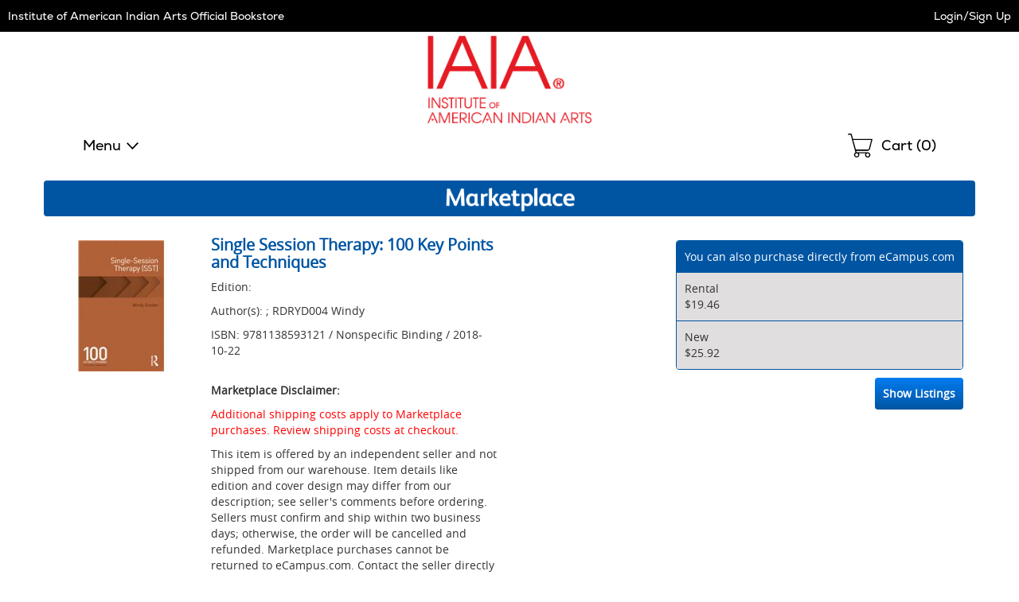

--- FILE ---
content_type: text/html
request_url: https://iaia.ecampus.com/mp/include/listings?isbn=9781138593121&sort=PRICELOWHIGH&_=1768619729426
body_size: 3479
content:


<div class="listings" id="mp-listings-section">
 
	
	<div class="sort">
		

		<div class="select">
			<select name="cboSortBy" id="cboSortBy" onChange="mpSort('.mp-table tbody', 'tr', this.value);">
				
				<option value="pricelowhigh">Price - Low To High</option>
				<option value="pricehighlow">Price - High To Low</option>
				
				<option value="condhighlow">Condition - Best To Worst</option>
				<option value="condlowhigh">Condition - Worst To Best</option>
				<option value="selleralpha">Seller Alphabetically</option>
			</select>
		</div>
		<label for="cboSortBy">Sort By:</label>
	</div>
	
	<table class="mp-table resp-tbl" role="grid">
		<caption class="sr-only">Marketplace Listings</caption>
		<thead role="presentation">
			<tr role="row">
				<th class="c-seller" role="columnheader">Seller</th>
				<th class="c-condition" role="columnheader">Condition</th>
				<th class="c-comments" role="columnheader">Comments</th>
				
					<th class="c-price" role="columnheader">Price</th>
				
				<th class="c-buy" role="columnheader"><span class="sr-only">Add to Cart</span></th>
			</tr>
		</thead>
		<tbody role="presentation">
			<tr role="row" id="row-1" data-price="13.54" data-condition="4" data-seller="HPB-Red"><th role="rowheader" class="c-seller"><div class="seller"><div class="screen-name"><div class="name" style="font-size: 14px; font-weight: bold; color: #0055A3;">HPB-Red</div></div><div class="rating"><img src='https://simages.ecampus.com/images/new-ecampus/responsive/blue-star.png' alt='Rating: 5 out of 5 stars'><img src='https://simages.ecampus.com/images/new-ecampus/responsive/blue-star.png' alt=''><img src='https://simages.ecampus.com/images/new-ecampus/responsive/blue-star.png' alt=''><img src='https://simages.ecampus.com/images/new-ecampus/responsive/blue-star.png' alt=''><img src='https://simages.ecampus.com/images/new-ecampus/responsive/blue-star.png' alt=''></div><div class="ships">Ships from Texas</div></div><!--end seller div--></th><td role="gridcell" class="c-condition"><div class="condition">Good</div></td><td role="gridcell" class="c-comments"><div class="comments">Connecting readers with great books since 1972! Used textbooks may not include companion materials such as access codes, etc. May have some wear or writing/highlighting. We ship orders daily and Customer Service is our top priority! </div></td><td role="gridcell" class="c-price"><div class="price">$13.54</div></td><td role="gridcell" class="c-buy"><div class="buy"><a href="/shoppingcart.asp?action=add&newused=A&item=5843215030&sku=18697721794" class="ec-button ec-primary-button">Add to Cart</a></div></td></tr><!--end row --><tr role="row" id="row-2" data-price="13.54" data-condition="3" data-seller="HPB-Emerald"><th role="rowheader" class="c-seller"><div class="seller"><div class="screen-name"><div class="name" style="font-size: 14px; font-weight: bold; color: #0055A3;">HPB-Emerald</div></div><div class="rating"><img src='https://simages.ecampus.com/images/new-ecampus/responsive/blue-star.png' alt='Rating: 4 out of 5 stars'><img src='https://simages.ecampus.com/images/new-ecampus/responsive/blue-star.png' alt=''><img src='https://simages.ecampus.com/images/new-ecampus/responsive/blue-star.png' alt=''><img src='https://simages.ecampus.com/images/new-ecampus/responsive/blue-star.png' alt=''></div><div class="ships">Ships from Texas</div></div><!--end seller div--></th><td role="gridcell" class="c-condition"><div class="condition">Very Good</div></td><td role="gridcell" class="c-comments"><div class="comments">Connecting readers with great books since 1972! Used books may not include companion materials, and may have some shelf wear or limited writing. We ship orders daily and Customer Service is our top priority! </div></td><td role="gridcell" class="c-price"><div class="price">$13.54</div></td><td role="gridcell" class="c-buy"><div class="buy"><a href="/shoppingcart.asp?action=add&newused=A&item=5843215032&sku=18625808437" class="ec-button ec-primary-button">Add to Cart</a></div></td></tr><!--end row --><tr role="row" id="row-3" data-price="13.54" data-condition="3" data-seller="Half Price Books Inc"><th role="rowheader" class="c-seller"><div class="seller"><div class="screen-name"><div class="name" style="font-size: 14px; font-weight: bold; color: #0055A3;">Half Price Books Inc</div></div><div class="rating"><img src='https://simages.ecampus.com/images/new-ecampus/responsive/blue-star.png' alt='Rating: 4 out of 5 stars'><img src='https://simages.ecampus.com/images/new-ecampus/responsive/blue-star.png' alt=''><img src='https://simages.ecampus.com/images/new-ecampus/responsive/blue-star.png' alt=''><img src='https://simages.ecampus.com/images/new-ecampus/responsive/blue-star.png' alt=''></div><div class="ships">Ships from Texas</div></div><!--end seller div--></th><td role="gridcell" class="c-condition"><div class="condition">Very Good</div></td><td role="gridcell" class="c-comments"><div class="comments">Connecting readers with great books since 1972! Used books may not include companion materials, and may have some shelf wear or limited writing. We ship orders daily and Customer Service is our top priority! </div></td><td role="gridcell" class="c-price"><div class="price">$13.54</div></td><td role="gridcell" class="c-buy"><div class="buy"><a href="/shoppingcart.asp?action=add&newused=A&item=5843215033&sku=18734995901" class="ec-button ec-primary-button">Add to Cart</a></div></td></tr><!--end row --><tr role="row" id="row-4" data-price="29.99" data-condition="4" data-seller="ErgodeBooks"><th role="rowheader" class="c-seller"><div class="seller"><div class="screen-name"><div class="name" style="font-size: 14px; font-weight: bold; color: #0055A3;">ErgodeBooks</div></div><div class="rating"><img src='https://simages.ecampus.com/images/new-ecampus/responsive/blue-star.png' alt='Rating: 4 out of 5 stars'><img src='https://simages.ecampus.com/images/new-ecampus/responsive/blue-star.png' alt=''><img src='https://simages.ecampus.com/images/new-ecampus/responsive/blue-star.png' alt=''><img src='https://simages.ecampus.com/images/new-ecampus/responsive/blue-star.png' alt=''></div><div class="ships">Ships from Texas</div></div><!--end seller div--></th><td role="gridcell" class="c-condition"><div class="condition">Good</div></td><td role="gridcell" class="c-comments"><div class="comments"> Trade paperback (US). Glued binding. 334 p. Contains: Unspecified, Line drawings, black & white. 100 Key Points.</div></td><td role="gridcell" class="c-price"><div class="price">$29.99</div></td><td role="gridcell" class="c-buy"><div class="buy"><a href="/shoppingcart.asp?action=add&newused=A&item=5843215034&sku=18687867537" class="ec-button ec-primary-button">Add to Cart</a></div></td></tr><!--end row --><tr role="row" id="row-5" data-price="47.44" data-condition="4" data-seller="Bonita"><th role="rowheader" class="c-seller"><div class="seller"><div class="screen-name"><div class="name" style="font-size: 14px; font-weight: bold; color: #0055A3;">Bonita</div></div><div class="rating"><img src='https://simages.ecampus.com/images/new-ecampus/responsive/blue-star.png' alt='Rating: 4 out of 5 stars'><img src='https://simages.ecampus.com/images/new-ecampus/responsive/blue-star.png' alt=''><img src='https://simages.ecampus.com/images/new-ecampus/responsive/blue-star.png' alt=''><img src='https://simages.ecampus.com/images/new-ecampus/responsive/blue-star.png' alt=''></div><div class="ships">Ships from California</div></div><!--end seller div--></th><td role="gridcell" class="c-condition"><div class="condition">Good</div></td><td role="gridcell" class="c-comments"><div class="comments">Access codes and supplements are not guaranteed with used items. May be an ex-library book. </div></td><td role="gridcell" class="c-price"><div class="price">$47.44</div></td><td role="gridcell" class="c-buy"><div class="buy"><a href="/shoppingcart.asp?action=add&newused=A&item=5843215035&sku=18086597085" class="ec-button ec-primary-button">Add to Cart</a></div></td></tr><!--end row -->
		</tbody>
	</table>

	<div id="view-all-listings"></div>
	
</div>

<div id="platinum-seller-popup" class="mfp-platinum-seller-popup magnific-popup zoom-anim-dialog mfp-hide">
	<p>Preferred Sellers are consistently the most reliable sellers on our Marketplace with a track record of providing great service to their customers. We regularly review these sellers to ensure that you can trust them.</p>
</div>
	
<script>
// akam-sw.js install script version 1.3.6
"serviceWorker"in navigator&&"find"in[]&&function(){var e=new Promise(function(e){"complete"===document.readyState||!1?e():(window.addEventListener("load",function(){e()}),setTimeout(function(){"complete"!==document.readyState&&e()},1e4))}),n=window.akamServiceWorkerInvoked,r="1.3.6";if(n)aka3pmLog("akam-setup already invoked");else{window.akamServiceWorkerInvoked=!0,window.aka3pmLog=function(){window.akamServiceWorkerDebug&&console.log.apply(console,arguments)};function o(e){(window.BOOMR_mq=window.BOOMR_mq||[]).push(["addVar",{"sm.sw.s":e,"sm.sw.v":r}])}var i="/akam-sw.js",a=new Map;navigator.serviceWorker.addEventListener("message",function(e){var n,r,o=e.data;if(o.isAka3pm)if(o.command){var i=(n=o.command,(r=a.get(n))&&r.length>0?r.shift():null);i&&i(e.data.response)}else if(o.commandToClient)switch(o.commandToClient){case"enableDebug":window.akamServiceWorkerDebug||(window.akamServiceWorkerDebug=!0,aka3pmLog("Setup script debug enabled via service worker message"),v());break;case"boomerangMQ":o.payload&&(window.BOOMR_mq=window.BOOMR_mq||[]).push(o.payload)}aka3pmLog("akam-sw message: "+JSON.stringify(e.data))});var t=function(e){return new Promise(function(n){var r,o;r=e.command,o=n,a.has(r)||a.set(r,[]),a.get(r).push(o),navigator.serviceWorker.controller&&(e.isAka3pm=!0,navigator.serviceWorker.controller.postMessage(e))})},c=function(e){return t({command:"navTiming",navTiming:e})},s=null,m={},d=function(){var e=i;return s&&(e+="?othersw="+encodeURIComponent(s)),function(e,n){return new Promise(function(r,i){aka3pmLog("Registering service worker with URL: "+e),navigator.serviceWorker.register(e,n).then(function(e){aka3pmLog("ServiceWorker registration successful with scope: ",e.scope),r(e),o(1)}).catch(function(e){aka3pmLog("ServiceWorker registration failed: ",e),o(0),i(e)})})}(e,m)},g=navigator.serviceWorker.__proto__.register;if(navigator.serviceWorker.__proto__.register=function(n,r){return n.includes(i)?g.call(this,n,r):(aka3pmLog("Overriding registration of service worker for: "+n),s=new URL(n,window.location.href),m=r,navigator.serviceWorker.controller?new Promise(function(n,r){var o=navigator.serviceWorker.controller.scriptURL;if(o.includes(i)){var a=encodeURIComponent(s);o.includes(a)?(aka3pmLog("Cancelling registration as we already integrate other SW: "+s),navigator.serviceWorker.getRegistration().then(function(e){n(e)})):e.then(function(){aka3pmLog("Unregistering existing 3pm service worker"),navigator.serviceWorker.getRegistration().then(function(e){e.unregister().then(function(){return d()}).then(function(e){n(e)}).catch(function(e){r(e)})})})}else aka3pmLog("Cancelling registration as we already have akam-sw.js installed"),navigator.serviceWorker.getRegistration().then(function(e){n(e)})}):g.call(this,n,r))},navigator.serviceWorker.controller){var u=navigator.serviceWorker.controller.scriptURL;u.includes("/akam-sw.js")||u.includes("/akam-sw-preprod.js")||u.includes("/threepm-sw.js")||(aka3pmLog("Detected existing service worker. Removing and re-adding inside akam-sw.js"),s=new URL(u,window.location.href),e.then(function(){navigator.serviceWorker.getRegistration().then(function(e){m={scope:e.scope},e.unregister(),d()})}))}else e.then(function(){window.akamServiceWorkerPreprod&&(i="/akam-sw-preprod.js"),d()});if(window.performance){var w=window.performance.timing,l=w.responseEnd-w.responseStart;c(l)}e.then(function(){t({command:"pageLoad"})});var k=!1;function v(){window.akamServiceWorkerDebug&&!k&&(k=!0,aka3pmLog("Initializing debug functions at window scope"),window.aka3pmInjectSwPolicy=function(e){return t({command:"updatePolicy",policy:e})},window.aka3pmDisableInjectedPolicy=function(){return t({command:"disableInjectedPolicy"})},window.aka3pmDeleteInjectedPolicy=function(){return t({command:"deleteInjectedPolicy"})},window.aka3pmGetStateAsync=function(){return t({command:"getState"})},window.aka3pmDumpState=function(){aka3pmGetStateAsync().then(function(e){aka3pmLog(JSON.stringify(e,null,"\t"))})},window.aka3pmInjectTiming=function(e){return c(e)},window.aka3pmUpdatePolicyFromNetwork=function(){return t({command:"pullPolicyFromNetwork"})})}v()}}();</script>
<script type="text/javascript">
function applyMPSort(parent, child, sort) {
	switch (sort) {
		case 'pricehighlow':
			$(parent).html($(parent).children(child).sort(function(a,b){
			    return $(b).attr('data-price') - $(a).attr('data-price');
			}));
			break;
		case 'condhighlow':
			$(parent).html($(parent).children(child).sort(function(a,b){
			    return $(a).attr('data-condition') - $(b).attr('data-condition');
			}));
			break;
		case 'condlowhigh':
			$(parent).html($(parent).children(child).sort(function(a,b){
			    return $(b).attr('data-condition') - $(a).attr('data-condition');
			}));
			break;
		case 'selleralpha':
			$(parent).html($(parent).children(child).sort(function(a,b){
			    return $(a).attr('data-seller') > $(b).attr('data-seller') ? 1 : -1;
			}));
			break;
		default:
			$(parent).html($(parent).children(child).sort(function(a,b){
			    return $(a).attr('data-price') - $(b).attr('data-price');
			}));
			break;
	}
	
	// For magnific popups
	// Since this is called via ajax, the magnificPopup() in the footer won't work for this one.
	$("#mp-listings-section .magnific-trigger").magnificPopup({
		type: 'inline',

	    fixedContentPos: false,
	    fixedBgPos: true,

	    overflowY: 'auto',

	    closeBtnInside: true,
	    preloader: false,
					          
	    midClick: true,
	    removalDelay: 300,
	    mainClass: 'my-mfp-slide-bottom'
	});

	
}

function mpSort(parent, child, sort) {
	// Fade the listings out, sort, then fade back in.
	$( parent ).animate({
			'opacity': '0'
		}, 100, function() {
			applyMPSort(parent, child, sort);
	
			$( parent ).animate({
				'opacity': '1'
			}, 200, function() {
				// Done.
		});	
	});
}

function HideExcessListings(parent, child, intMaxListings) {
	var intRowCount = 0;
	
	$(parent).children(child).each( function () {
		intRowCount++;
	
		if (intRowCount > intMaxListings)
			$(this).addClass('hidden');
		else
			$(this).removeClass('hidden');
	});

	if (intRowCount > intMaxListings)
		$("#view-all-listings").html('<a href="/marketplace/9781138593121" rel="nofollow">View All Listings</a>');
}

mpSort('.mp-table tbody', 'tr', 'pricelowhigh');
</script>



<!-- ms -->
<!--GetMPListings: 93.75
GetAlibrisMPListings: 750
-->